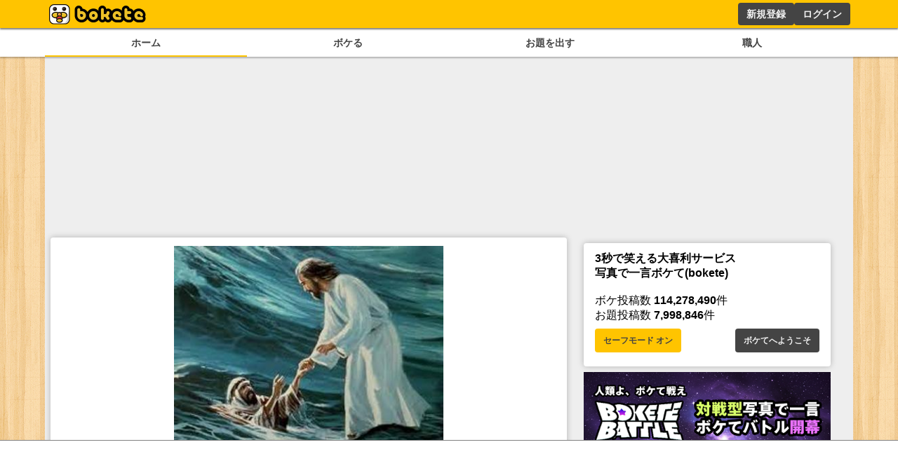

--- FILE ---
content_type: text/html; charset=utf-8
request_url: https://bokete.jp/boke/30175053
body_size: 8566
content:
<!DOCTYPE html><html><head><link rel="shortcut icon" type="image/x-icon" href="/favicon.ico"/><link rel="icon" type="image/png" sizes="16x16" href="/favicon-16x16.png"/><link rel="icon" type="image/png" sizes="32x32" href="/favicon-32x32.png"/><link rel="icon" type="image/png" sizes="192x192" href="/android-chrome-192x192.png"/><link rel="icon" type="image/png" sizes="512x512" href="/android-chrome-512x512.png"/><link rel="apple-touch-icon" sizes="180x180" href="/apple-touch-icon.png"/><link rel="manifest" href="/site.webmanifest"/><meta charSet="utf-8"/><meta name="viewport" content="width=device-width, initial-scale=1.0"/><title>「コンタクトあったよ」『お前すごいな』 | 写真で一言ボケて(bokete) - ボケて</title><link href="https://bokete.jp/boke/30175053" rel="canonical"/><meta name="twitter:card" content="summary_large_image"/><meta property="og:image" content="//d2dcan0armyq93.cloudfront.net/photo/odai/400/82ba4941c752d6a6b68a900ad0b1b99d_400.jpg"/><meta property="og:title" content="「コンタクトあったよ」『お前すごいな』 | 写真で一言ボケて(bokete) - ボケて"/><meta property="og:url" content="https://bokete.jp/boke/30175053"/><meta name="description" content="写真で一言ボケて(bokete)に投稿されたグシャバキさんのボケです。2015年03月18日に投稿されました。「面白い！」とボケてユーザーの皆さんからつけられた星の数は88048個です。"/><meta property="og:description" content="写真で一言ボケて(bokete)に投稿されたグシャバキさんのボケです。2015年03月18日に投稿されました。「面白い！」とボケてユーザーの皆さんからつけられた星の数は88048個です。"/><meta property="og:type" content="article"/><meta property="al:ios:app_store_id" content="563446587"/><meta property="al:ios:app_name" content="ボケて"/><meta property="al:android:package" content="jp.bokete.app.android"/><meta property="al:android:app_name" content="ボケて"/><meta property="fb:app_id" content="213278915514667"/><meta name="twitter:site" content="@boketejp"/><meta name="twitter:creator" content="@boketejp"/><meta name="twitter:app:country" content="JP"/><meta name="twitter:app:id:iphone" content="563446587"/><meta name="twitter:app:id:googleplay" content="jp.bokete.app.android"/><meta name="twitter:image:width" content="491"/><meta name="twitter:image:height" content="600"/><meta property="al:ios:url" content="bokete://top"/><meta property="al:android:url" content="bokete://top"/><meta name="twitter:title" content="「コンタクトあったよ」『お前すごいな』 | 写真で一言ボケて(bokete) - ボケて"/><meta name="twitter:url" content="https://bokete.jp/boke/30175053"/><meta name="twitter:image" content="//d2dcan0armyq93.cloudfront.net/photo/odai/400/82ba4941c752d6a6b68a900ad0b1b99d_400.jpg"/><meta property="article:publisher" content="https://www.facebook.com/bokete.jp"/><meta name="google-site-verification" content="F6a2GykLLIX5Mut7iyqTcP3rIfwAI5eb52dXPGbIkWA"/><meta name="next-head-count" content="37"/><script data-nscript="beforeInteractive">
        const FAILSAFE_TIMEOUT = 3000;
    var hbSlots = [];
    window.DEVICE_BRANCH = 72; //rem
    // console.log('initializing adPrebid');
    var allSlots = [
        {slotName: '/23283275661/bokete_pc/c_111193_bokete_pc_billboard_gam', sizes: [[970, 250], [728, 90], [970, 90]],divId: 'div-gpt-ad-1748424761112-0', device: 'PC',}, 
        {slotName: '/23283275661/bokete_pc/c_111193_bokete_pc_main_1rec_left_gam', sizes: [[300, 250]], divId: 'div-gpt-ad-1748424829563-0', device: 'PC',}, 
        {slotName: '/23283275661/bokete_pc/c_111193_bokete_pc_main_1rec_right_gam', sizes: [[300, 250]], divId: 'div-gpt-ad-1748424866574-0', device: 'PC',}, 
        {slotName: '/23283275661/bokete_pc/c_111193_bokete_pc_main_2rec_left_gam', sizes: [[300, 250]], divId: 'div-gpt-ad-1748424948240-0', device: 'PC',}, 
        {slotName: '/23283275661/bokete_pc/c_111193_bokete_pc_main_2rec_right_gam', sizes: [[300, 250]], divId: 'div-gpt-ad-1748424998166-0', device: 'PC',}, 
        {slotName: '/23283275661/bokete_pc/c_111193_bokete_pc_main_3rec_left_gam', sizes: [[300, 250]], divId: 'div-gpt-ad-1748425026176-0', device: 'PC',}, 
        {slotName: '/23283275661/bokete_pc/c_111193_bokete_pc_main_3rec_right_gam', sizes: [[300, 250]], divId: 'div-gpt-ad-1748425061473-0', device: 'PC',}, 
        {slotName: '/23283275661/bokete_pc/c_111193_bokete_pc_main_4rec_left_gam', sizes: [[300, 250]], divId: 'div-gpt-ad-1748425093890-0', device: 'PC',}, 
        {slotName: '/23283275661/bokete_pc/c_111193_bokete_pc_main_4rec_right_gam', sizes: [[300, 250]], divId: 'div-gpt-ad-1748425123794-0', device: 'PC',}, 
        {slotName: '/23283275661/bokete_pc/c_111193_bokete_pc_main_bottom_left_gam', sizes: [[300, 250]], divId: 'div-gpt-ad-1748425177110-0', device: 'PC',}, 
        {slotName: '/23283275661/bokete_pc/c_111193_bokete_pc_main_bottom_right_gam', sizes: [[300, 250]], divId: 'div-gpt-ad-1748425217288-0', device: 'PC',}, 
        {slotName: '/23283275661/bokete_pc/c_111193_bokete_pc_overlay_gam', sizes: [[970, 90], [728, 90]], divId: 'div-gpt-ad-1748425309873-0', device: 'PC',}, 
        {slotName: '/23283275661/bokete_pc/c_111193_bokete_pc_right_1rec_gam', sizes: [[300, 600], [300, 250]], divId: 'div-gpt-ad-1748425342456-0', device: 'PC',}, 
        {slotName: '/23283275661/bokete_pc/c_111193_bokete_pc_right_2rec_gam', sizes: [[300, 600], [300, 250]], divId: 'div-gpt-ad-1748425375457-0', device: 'PC',}, 
        {slotName: '/23283275661/bokete_pc/c_111193_bokete_pc_right_3rec_gam', sizes: [[300, 600], [300, 250]], divId: 'div-gpt-ad-1748425436731-0', device: 'PC',}, 
        {slotName: '/23283275661/bokete_pc/c_111193_bokete_pc_right_4rec_gam', sizes: [[300, 600], [300, 250]], divId: 'div-gpt-ad-1748425630661-0', device: 'PC',}, 
        {slotName: '/23283275661/bokete_sp/c_111193_bokete_sp_billboard_gam', sizes: [[1, 1], [320, 100], [320, 180]], divId: 'div-gpt-ad-1748425987811-0', device: 'SP',}, 
        {slotName: '/23283275661/bokete_sp/c_111193_bokete_sp_inread_1rec_gam', sizes: [[336, 280], [1, 1], [300, 250], [300, 600]], divId: 'div-gpt-ad-1748426027165-0', device: 'SP',}, 
        {slotName: '/23283275661/bokete_sp/c_111193_bokete_sp_inread_2rec_gam', sizes: [[1, 1], [300, 250], [300, 600], [336, 280]], divId: 'div-gpt-ad-1748426063437-0', device: 'SP',}, 
        {slotName: '/23283275661/bokete_sp/c_111193_bokete_sp_inread_3rec_gam', sizes: [[336, 280], [1, 1], [300, 250], [300, 600]], divId: 'div-gpt-ad-1748426098563-0', device: 'SP',}, 
        {slotName: '/23283275661/bokete_sp/c_111193_bokete_sp_middle_1rec_gam', sizes: [[300, 600], [300, 250], [336, 280], [1, 1]], divId: 'div-gpt-ad-1748426137644-0', device: 'SP',}, 
        {slotName: '/23283275661/bokete_sp/c_111193_bokete_sp_bottom_1rec_gam', sizes: [[1, 1], [300, 250], [336, 280], [300, 600]], divId: 'div-gpt-ad-1748426168719-0', device: 'SP',}, 
        {slotName: '/23283275661/bokete_sp/c_111193_bokete_sp_bottom_2rec_gam', sizes: [[1, 1], [300, 250], [300, 600], [336, 280]], divId: 'div-gpt-ad-1748426225045-0', device: 'SP',}, 
        {slotName: '/23283275661/bokete_sp/c_111193_bokete_sp_overlay_gam', sizes: [[320, 100], [1, 1]], divId: 'div-gpt-ad-1748426264325-0', device: 'SP',}, 
    ];
    window.pbjs = window.pbjs || { que: [] };
    window.googletag = window.googletag || { cmd: [] };

    function requestHeaderBids() {
      // call async promise object for DM
      const dmRequest = new Promise(resolve => {
      // request bids through DM and resolve on bids back
          pbjs.que.push(() => {
              pbjs.rp.requestBids({
                  gptSlotObjects: hbSlots,
                  callback: () => {
                      googletag.cmd.push(() => {
                          pbjs.setTargetingForGPTAsync();
                      });
                      return resolve();
                  }
              });
          });
      });
      // return promise object when both APS and DM promise objects are resolved or if failsafe timeout expires
      return new Promise(resolve => {
          Promise.race([
              Promise.all([dmRequest]),
              new Promise(res => setTimeout(res, FAILSAFE_TIMEOUT))
          ]).then(() => {
              resolve();
          });
      });
    }

    function adCleanUp() {
        // console.log('adCleanUp');
        googletag.cmd.push(function () {
          // clean up  
          const existingSlots = googletag.pubads().getSlots();
          if (existingSlots) {
                googletag.destroySlots();
          }
        });
        hbSlots = [];
    }
    function adInitialize() {
        // console.log('adInitialize');
        const brunch_condition = 1111;//DEVICE_BRANCH * parseFloat(getComputedStyle(document.documentElement).fontSize);
        const DEVICE = window.innerWidth >= brunch_condition? 'PC':'SP';
        googletag.cmd.push(function () {
          googletag.pubads().disableInitialLoad();
          googletag.pubads().enableSingleRequest();
          googletag.enableServices();
          // define slots
          allSlots.filter(function (item) {
            return item.device === DEVICE;
          }).forEach(function (item) {
            hbSlots.push(googletag.defineSlot(item.slotName, item.sizes, item.divId).addService(googletag.pubads()));
          });

          if (hbSlots.length) {
            requestHeaderBids().then(() => {
              googletag.pubads().refresh(hbSlots);
            });
          }
      });
    }
    function adInstExec() {
        // console.log('adInstExec');
        const brunch_condition = 1111;//DEVICE_BRANCH * parseFloat(getComputedStyle(document.documentElement).fontSize);
        const DEVICE = window.innerWidth >= brunch_condition? 'PC':'SP';
        instSlots = [
          {slotName: '/23283275661/bokete_pc/c_111193_bokete_pc_interstitial_gam', device: 'PC',},
          {slotName: '/23283275661/bokete_sp/c_111193_bokete_sp_interstitial_gam', device: 'SP',},
        ];
        var interstitialSlot = null;
        googletag.cmd.push(function () {
          instSlots.filter(function (item) {
            return item.device === DEVICE;
          }).forEach(function (item) {
            interstitialSlot = googletag.defineOutOfPageSlot(item.slotName,googletag.enums.OutOfPageFormat.INTERSTITIAL);
          });
          
          if (interstitialSlot) {
            interstitialSlot.addService(googletag.pubads());
          }
          googletag.enableServices();
          googletag.display(interstitialSlot);
          if (googletag.pubads().isInitialLoadDisabled()) {
            googletag.pubads().refresh([interstitialSlot]);
          }
      });
    }
  </script><link rel="preload" href="/_next/static/css/18f7c4a04f990973.css" as="style"/><link rel="stylesheet" href="/_next/static/css/18f7c4a04f990973.css" data-n-g=""/><link rel="preload" href="/_next/static/css/6e4fca52b840df25.css" as="style"/><link rel="stylesheet" href="/_next/static/css/6e4fca52b840df25.css" data-n-p=""/><noscript data-n-css=""></noscript><script defer="" nomodule="" src="/_next/static/chunks/polyfills-78c92fac7aa8fdd8.js"></script><script src="https://securepubads.g.doubleclick.net/tag/js/gpt.js" async="" defer="" data-nscript="beforeInteractive"></script><script src="https://micro.rubiconproject.com/prebid/dynamic/14032.js" async="" defer="" data-nscript="beforeInteractive"></script><script src="/_next/static/chunks/webpack-05e9324361ae78bb.js" defer=""></script><script src="/_next/static/chunks/framework-0995a3e8436ddc4f.js" defer=""></script><script src="/_next/static/chunks/main-ead938f1d5841d65.js" defer=""></script><script src="/_next/static/chunks/pages/_app-f296a178d44d8d70.js" defer=""></script><script src="/_next/static/chunks/4288-371e2bd7a6301448.js" defer=""></script><script src="/_next/static/chunks/7157-b087084ea9e2e470.js" defer=""></script><script src="/_next/static/chunks/pages/boke/%5Bid%5D-a5332236ad7436f3.js" defer=""></script><script src="/_next/static/pxtvVwnn4lkf6UvHxPd6I/_buildManifest.js" defer=""></script><script src="/_next/static/pxtvVwnn4lkf6UvHxPd6I/_ssgManifest.js" defer=""></script></head><body><div id="__next"><div style="background:#ffc400;box-shadow:0px 2px 2px 0px rgba(0,0,0,0.5);height:2.5rem;z-index:100;position:fixed;left:0;top:0;width:100%"><div style="display:flex;flex-direction:row;height:100%;justify-content:space-between;margin:auto;max-width:72rem"><div style="display:flex"><a href="/"><figure style="display:flex;height:100%;margin:0;width:150px"><img src="/images/logo.png" alt="ボケて" style="height:100%"/></figure></a></div><div style="display:flex"></div></div></div><section style="background:white;box-shadow:0px 2px 2px 0px rgba(0,0,0,0.25);display:flex;justify-content:center;padding-top:2.75rem;position:relative;width:100%;z-index:2"><div style="display:flex;gap:.5rem;justify-content:space-around;max-width:72rem;width:100%"><a style="border-bottom:solid 2px #ffc400;color:#444;display:block;font-size:.9rem;font-weight:bold;padding:.5rem .25rem;text-align:center;width:100%" href="/boke/hot">ホーム</a><a style="color:#444;display:block;font-size:.9rem;font-weight:bold;padding:.5rem .25rem;text-align:center;width:100%" href="/odai/flickr">ボケる</a><a style="color:#444;display:block;font-size:.9rem;font-weight:bold;padding:.5rem .25rem;text-align:center;width:100%" href="/photo">お題を出す</a><a style="color:#444;display:block;font-size:.9rem;font-weight:bold;padding:.5rem .25rem;text-align:center;width:100%" href="/user">職人</a></div></section><main style="background:#eee;display:flex;flex-wrap:wrap;gap:.5rem;justify-content:space-around;margin:auto;max-width:72rem;min-height:calc(100dvh - 10rem);padding:.5rem;position:relative"><div style="min-height:250px;width:100%"></div><div class="ad_fourm_inarticle" style="max-width:46rem;width:100%"><div></div><div><div style="background:#fff;border-radius:.25rem;box-shadow:0 0 .5rem rgba(0, 0, 0, 0.25);padding:.75rem 1rem;margin-bottom:.5rem;width:100%"><div style="font-size:1rem;min-width:8rem"><a href="/odai/1299850"><figure style="margin:auto"><img src="//d2dcan0armyq93.cloudfront.net/photo/odai/400/82ba4941c752d6a6b68a900ad0b1b99d_400.jpg" style="display:flex;margin:auto;max-height:40vh;max-width:min(90vw, 28rem, 100%);height:auto;width:auto;cursor:pointer"/></figure></a><div class="odai_odaiInfo__h8M2T"><img src="/images/logo_small.png" class="odai_logo__L3VkS"/><a class="odai_info__fN8hK" href="/user/namasuika"><svg aria-hidden="true" focusable="false" data-prefix="far" data-icon="image" class="svg-inline--fa fa-image " role="img" xmlns="http://www.w3.org/2000/svg" viewBox="0 0 512 512" style="height:.75rem"><path fill="currentColor" d="M448 80c8.8 0 16 7.2 16 16V415.8l-5-6.5-136-176c-4.5-5.9-11.6-9.3-19-9.3s-14.4 3.4-19 9.3L202 340.7l-30.5-42.7C167 291.7 159.8 288 152 288s-15 3.7-19.5 10.1l-80 112L48 416.3l0-.3V96c0-8.8 7.2-16 16-16H448zM64 32C28.7 32 0 60.7 0 96V416c0 35.3 28.7 64 64 64H448c35.3 0 64-28.7 64-64V96c0-35.3-28.7-64-64-64H64zm80 192a48 48 0 1 0 0-96 48 48 0 1 0 0 96z"></path></svg><div>生スイカマン</div></a><a class="odai_info__fN8hK" href="/user/namasuika"><svg aria-hidden="true" focusable="false" data-prefix="fas" data-icon="camera" class="svg-inline--fa fa-camera " role="img" xmlns="http://www.w3.org/2000/svg" viewBox="0 0 512 512" style="height:.75rem"><path fill="currentColor" d="M149.1 64.8L138.7 96H64C28.7 96 0 124.7 0 160V416c0 35.3 28.7 64 64 64H448c35.3 0 64-28.7 64-64V160c0-35.3-28.7-64-64-64H373.3L362.9 64.8C356.4 45.2 338.1 32 317.4 32H194.6c-20.7 0-39 13.2-45.5 32.8zM256 192a96 96 0 1 1 0 192 96 96 0 1 1 0-192z"></path></svg><div>生スイカマン</div></a></div><a class="none-highlight" href="/boke/30175053"><h1 style="font-size:2.25rem;margin:auto;max-width:36rem;padding:1rem .5rem .5rem;text-align:center;min-height:3.5rem">「コンタクトあったよ」『お前すごいな』</h1></a><div style="display:flex;flex-direction:row;justify-content:center;align-items:center;gap:30px"><div style="position:relative;display:flex;font-size:2rem;line-height:2rem;gap:.2rem;padding:0 4rem"><div style="cursor:pointer"><svg aria-hidden="true" focusable="false" data-prefix="fas" data-icon="star" class="svg-inline--fa fa-star " role="img" xmlns="http://www.w3.org/2000/svg" viewBox="0 0 576 512" style="height:2rem" color="#d9dce0"><path fill="currentColor" d="M316.9 18C311.6 7 300.4 0 288.1 0s-23.4 7-28.8 18L195 150.3 51.4 171.5c-12 1.8-22 10.2-25.7 21.7s-.7 24.2 7.9 32.7L137.8 329 113.2 474.7c-2 12 3 24.2 12.9 31.3s23 8 33.8 2.3l128.3-68.5 128.3 68.5c10.8 5.7 23.9 4.9 33.8-2.3s14.9-19.3 12.9-31.3L438.5 329 542.7 225.9c8.6-8.5 11.7-21.2 7.9-32.7s-13.7-19.9-25.7-21.7L381.2 150.3 316.9 18z"></path></svg></div><div style="cursor:pointer"><svg aria-hidden="true" focusable="false" data-prefix="fas" data-icon="star" class="svg-inline--fa fa-star " role="img" xmlns="http://www.w3.org/2000/svg" viewBox="0 0 576 512" style="height:2rem" color="#d9dce0"><path fill="currentColor" d="M316.9 18C311.6 7 300.4 0 288.1 0s-23.4 7-28.8 18L195 150.3 51.4 171.5c-12 1.8-22 10.2-25.7 21.7s-.7 24.2 7.9 32.7L137.8 329 113.2 474.7c-2 12 3 24.2 12.9 31.3s23 8 33.8 2.3l128.3-68.5 128.3 68.5c10.8 5.7 23.9 4.9 33.8-2.3s14.9-19.3 12.9-31.3L438.5 329 542.7 225.9c8.6-8.5 11.7-21.2 7.9-32.7s-13.7-19.9-25.7-21.7L381.2 150.3 316.9 18z"></path></svg></div><div style="cursor:pointer"><svg aria-hidden="true" focusable="false" data-prefix="fas" data-icon="star" class="svg-inline--fa fa-star " role="img" xmlns="http://www.w3.org/2000/svg" viewBox="0 0 576 512" style="height:2rem" color="#d9dce0"><path fill="currentColor" d="M316.9 18C311.6 7 300.4 0 288.1 0s-23.4 7-28.8 18L195 150.3 51.4 171.5c-12 1.8-22 10.2-25.7 21.7s-.7 24.2 7.9 32.7L137.8 329 113.2 474.7c-2 12 3 24.2 12.9 31.3s23 8 33.8 2.3l128.3-68.5 128.3 68.5c10.8 5.7 23.9 4.9 33.8-2.3s14.9-19.3 12.9-31.3L438.5 329 542.7 225.9c8.6-8.5 11.7-21.2 7.9-32.7s-13.7-19.9-25.7-21.7L381.2 150.3 316.9 18z"></path></svg></div></div></div><div style="display:flex;font-size:1.5rem;justify-content:space-between;align-items:center"><div><a href="/boke/30175053"><svg aria-hidden="true" focusable="false" data-prefix="fas" data-icon="star" class="svg-inline--fa fa-star " role="img" xmlns="http://www.w3.org/2000/svg" viewBox="0 0 576 512" style="height:1.5rem" color="#ffc400"><path fill="currentColor" d="M316.9 18C311.6 7 300.4 0 288.1 0s-23.4 7-28.8 18L195 150.3 51.4 171.5c-12 1.8-22 10.2-25.7 21.7s-.7 24.2 7.9 32.7L137.8 329 113.2 474.7c-2 12 3 24.2 12.9 31.3s23 8 33.8 2.3l128.3-68.5 128.3 68.5c10.8 5.7 23.9 4.9 33.8-2.3s14.9-19.3 12.9-31.3L438.5 329 542.7 225.9c8.6-8.5 11.7-21.2 7.9-32.7s-13.7-19.9-25.7-21.7L381.2 150.3 316.9 18z"></path></svg> <!-- -->88,048</a></div><div style="font-size:.8rem;margin-top:auto;text-align:right"><a href="/boke/30175053">10年くらい前</a></div></div></div><div style="display:flex;flex-wrap:wrap;gap:.5rem .25rem;margin:.5rem 0"></div></div></div><div style="display:flex;flex-wrap:wrap;gap:.5rem;justify-content:space-between"><div style="display:flex;gap:.5rem"><a href="https://twitter.com/intent/tweet?text=「コンタクトあったよ」『お前すごいな』+%23ボケて+https://bokete.jp/boke/30175053" target="_blank"><button class="button_whiteButton__gs8VA 
      ">シェアする</button></a></div><div style="display:flex;gap:.5rem"><a href="/boke/30175053/report"><button class="button_whiteButton__gs8VA 
      ">ボケ通報</button></a><a href="/odai/1299850/report"><button class="button_whiteButton__gs8VA 
      ">お題通報</button></a><a href="/user/ggbbbkt15/report"><button class="button_whiteButton__gs8VA 
      ">ユーザー通報</button></a></div></div><div style="background:#fff;border-radius:.25rem;box-shadow:0 0 .5rem rgba(0, 0, 0, 0.25);padding:.75rem 1rem;margin-bottom:.5rem;width:100%"><menu class="menu_tab__Bb6LV"><li class="menu_active__Yqpvx">コメント順</li><li class="">星つけた順</li></menu><button style="border:1px solid #ffc400;border-radius:.25rem;background:#ffc400;color:#444;cursor:pointer;font-size:1rem;font-weight:bold;line-height:1.5;margin:.5rem auto .5rem;padding:.75rem;width:100%">もっと見る</button></div><h2>同じお題のボケ</h2><div><div style="background:#fff;border-radius:.25rem;box-shadow:0 0 .5rem rgba(0, 0, 0, 0.25);padding:.75rem 1rem;margin-bottom:.5rem;width:100%"><div style="font-size:1rem;min-width:8rem"><a href="/boke/30175053"><figure style="margin:auto"><img src="//d2dcan0armyq93.cloudfront.net/photo/odai/400/82ba4941c752d6a6b68a900ad0b1b99d_400.jpg" style="display:flex;margin:auto;max-height:40vh;max-width:min(90vw, 28rem, 100%);height:auto;width:auto;cursor:pointer"/></figure></a><div class="odai_odaiInfo__h8M2T"><img src="/images/logo_small.png" class="odai_logo__L3VkS"/><a class="odai_info__fN8hK" href="/user/namasuika"><svg aria-hidden="true" focusable="false" data-prefix="far" data-icon="image" class="svg-inline--fa fa-image " role="img" xmlns="http://www.w3.org/2000/svg" viewBox="0 0 512 512" style="height:.75rem"><path fill="currentColor" d="M448 80c8.8 0 16 7.2 16 16V415.8l-5-6.5-136-176c-4.5-5.9-11.6-9.3-19-9.3s-14.4 3.4-19 9.3L202 340.7l-30.5-42.7C167 291.7 159.8 288 152 288s-15 3.7-19.5 10.1l-80 112L48 416.3l0-.3V96c0-8.8 7.2-16 16-16H448zM64 32C28.7 32 0 60.7 0 96V416c0 35.3 28.7 64 64 64H448c35.3 0 64-28.7 64-64V96c0-35.3-28.7-64-64-64H64zm80 192a48 48 0 1 0 0-96 48 48 0 1 0 0 96z"></path></svg><div>生スイカマン</div></a><a class="odai_info__fN8hK" href="/user/namasuika"><svg aria-hidden="true" focusable="false" data-prefix="fas" data-icon="camera" class="svg-inline--fa fa-camera " role="img" xmlns="http://www.w3.org/2000/svg" viewBox="0 0 512 512" style="height:.75rem"><path fill="currentColor" d="M149.1 64.8L138.7 96H64C28.7 96 0 124.7 0 160V416c0 35.3 28.7 64 64 64H448c35.3 0 64-28.7 64-64V160c0-35.3-28.7-64-64-64H373.3L362.9 64.8C356.4 45.2 338.1 32 317.4 32H194.6c-20.7 0-39 13.2-45.5 32.8zM256 192a96 96 0 1 1 0 192 96 96 0 1 1 0-192z"></path></svg><div>生スイカマン</div></a></div><a class="none-highlight" href="/boke/30175053"><h1 style="font-size:2.25rem;margin:auto;max-width:36rem;padding:1rem .5rem .5rem;text-align:center;min-height:3.5rem">「コンタクトあったよ」『お前すごいな』</h1></a><div style="display:flex;flex-direction:row;justify-content:center;align-items:center;gap:30px"><div style="position:relative;display:flex;font-size:2rem;line-height:2rem;gap:.2rem;padding:0 4rem"><div style="cursor:pointer"><svg aria-hidden="true" focusable="false" data-prefix="fas" data-icon="star" class="svg-inline--fa fa-star " role="img" xmlns="http://www.w3.org/2000/svg" viewBox="0 0 576 512" style="height:2rem" color="#d9dce0"><path fill="currentColor" d="M316.9 18C311.6 7 300.4 0 288.1 0s-23.4 7-28.8 18L195 150.3 51.4 171.5c-12 1.8-22 10.2-25.7 21.7s-.7 24.2 7.9 32.7L137.8 329 113.2 474.7c-2 12 3 24.2 12.9 31.3s23 8 33.8 2.3l128.3-68.5 128.3 68.5c10.8 5.7 23.9 4.9 33.8-2.3s14.9-19.3 12.9-31.3L438.5 329 542.7 225.9c8.6-8.5 11.7-21.2 7.9-32.7s-13.7-19.9-25.7-21.7L381.2 150.3 316.9 18z"></path></svg></div><div style="cursor:pointer"><svg aria-hidden="true" focusable="false" data-prefix="fas" data-icon="star" class="svg-inline--fa fa-star " role="img" xmlns="http://www.w3.org/2000/svg" viewBox="0 0 576 512" style="height:2rem" color="#d9dce0"><path fill="currentColor" d="M316.9 18C311.6 7 300.4 0 288.1 0s-23.4 7-28.8 18L195 150.3 51.4 171.5c-12 1.8-22 10.2-25.7 21.7s-.7 24.2 7.9 32.7L137.8 329 113.2 474.7c-2 12 3 24.2 12.9 31.3s23 8 33.8 2.3l128.3-68.5 128.3 68.5c10.8 5.7 23.9 4.9 33.8-2.3s14.9-19.3 12.9-31.3L438.5 329 542.7 225.9c8.6-8.5 11.7-21.2 7.9-32.7s-13.7-19.9-25.7-21.7L381.2 150.3 316.9 18z"></path></svg></div><div style="cursor:pointer"><svg aria-hidden="true" focusable="false" data-prefix="fas" data-icon="star" class="svg-inline--fa fa-star " role="img" xmlns="http://www.w3.org/2000/svg" viewBox="0 0 576 512" style="height:2rem" color="#d9dce0"><path fill="currentColor" d="M316.9 18C311.6 7 300.4 0 288.1 0s-23.4 7-28.8 18L195 150.3 51.4 171.5c-12 1.8-22 10.2-25.7 21.7s-.7 24.2 7.9 32.7L137.8 329 113.2 474.7c-2 12 3 24.2 12.9 31.3s23 8 33.8 2.3l128.3-68.5 128.3 68.5c10.8 5.7 23.9 4.9 33.8-2.3s14.9-19.3 12.9-31.3L438.5 329 542.7 225.9c8.6-8.5 11.7-21.2 7.9-32.7s-13.7-19.9-25.7-21.7L381.2 150.3 316.9 18z"></path></svg></div></div></div><div style="display:flex;font-size:1.5rem;justify-content:space-between;align-items:center"><div><a href="/boke/30175053"><svg aria-hidden="true" focusable="false" data-prefix="fas" data-icon="star" class="svg-inline--fa fa-star " role="img" xmlns="http://www.w3.org/2000/svg" viewBox="0 0 576 512" style="height:1.5rem" color="#ffc400"><path fill="currentColor" d="M316.9 18C311.6 7 300.4 0 288.1 0s-23.4 7-28.8 18L195 150.3 51.4 171.5c-12 1.8-22 10.2-25.7 21.7s-.7 24.2 7.9 32.7L137.8 329 113.2 474.7c-2 12 3 24.2 12.9 31.3s23 8 33.8 2.3l128.3-68.5 128.3 68.5c10.8 5.7 23.9 4.9 33.8-2.3s14.9-19.3 12.9-31.3L438.5 329 542.7 225.9c8.6-8.5 11.7-21.2 7.9-32.7s-13.7-19.9-25.7-21.7L381.2 150.3 316.9 18z"></path></svg> <!-- -->88,048</a></div><div style="font-size:.8rem;margin-top:auto;text-align:right"><a href="/boke/30175053">10年くらい前</a></div></div></div><div style="display:flex;flex-wrap:wrap;gap:.5rem .25rem;margin:.5rem 0"></div></div></div><div><div style="background:#fff;border-radius:.25rem;box-shadow:0 0 .5rem rgba(0, 0, 0, 0.25);padding:.75rem 1rem;margin-bottom:.5rem;width:100%"><div style="font-size:1rem;min-width:8rem"><a href="/boke/30175075"><figure style="margin:auto"><img src="//d2dcan0armyq93.cloudfront.net/photo/odai/400/82ba4941c752d6a6b68a900ad0b1b99d_400.jpg" style="display:flex;margin:auto;max-height:40vh;max-width:min(90vw, 28rem, 100%);height:auto;width:auto;cursor:pointer"/></figure></a><div class="odai_odaiInfo__h8M2T"><img src="/images/logo_small.png" class="odai_logo__L3VkS"/><a class="odai_info__fN8hK" href="/user/namasuika"><svg aria-hidden="true" focusable="false" data-prefix="far" data-icon="image" class="svg-inline--fa fa-image " role="img" xmlns="http://www.w3.org/2000/svg" viewBox="0 0 512 512" style="height:.75rem"><path fill="currentColor" d="M448 80c8.8 0 16 7.2 16 16V415.8l-5-6.5-136-176c-4.5-5.9-11.6-9.3-19-9.3s-14.4 3.4-19 9.3L202 340.7l-30.5-42.7C167 291.7 159.8 288 152 288s-15 3.7-19.5 10.1l-80 112L48 416.3l0-.3V96c0-8.8 7.2-16 16-16H448zM64 32C28.7 32 0 60.7 0 96V416c0 35.3 28.7 64 64 64H448c35.3 0 64-28.7 64-64V96c0-35.3-28.7-64-64-64H64zm80 192a48 48 0 1 0 0-96 48 48 0 1 0 0 96z"></path></svg><div>生スイカマン</div></a><a class="odai_info__fN8hK" href="/user/namasuika"><svg aria-hidden="true" focusable="false" data-prefix="fas" data-icon="camera" class="svg-inline--fa fa-camera " role="img" xmlns="http://www.w3.org/2000/svg" viewBox="0 0 512 512" style="height:.75rem"><path fill="currentColor" d="M149.1 64.8L138.7 96H64C28.7 96 0 124.7 0 160V416c0 35.3 28.7 64 64 64H448c35.3 0 64-28.7 64-64V160c0-35.3-28.7-64-64-64H373.3L362.9 64.8C356.4 45.2 338.1 32 317.4 32H194.6c-20.7 0-39 13.2-45.5 32.8zM256 192a96 96 0 1 1 0 192 96 96 0 1 1 0-192z"></path></svg><div>生スイカマン</div></a></div><a class="none-highlight" href="/boke/30175075"><h1 style="font-size:2.25rem;margin:auto;max-width:36rem;padding:1rem .5rem .5rem;text-align:center;min-height:3.5rem">お前も行こうよ！タダ飯食えるし、ヒラメのダンスがやべーのよ！</h1></a><div style="display:flex;flex-direction:row;justify-content:center;align-items:center;gap:30px"><div style="position:relative;display:flex;font-size:2rem;line-height:2rem;gap:.2rem;padding:0 4rem"><div style="cursor:pointer"><svg aria-hidden="true" focusable="false" data-prefix="fas" data-icon="star" class="svg-inline--fa fa-star " role="img" xmlns="http://www.w3.org/2000/svg" viewBox="0 0 576 512" style="height:2rem" color="#d9dce0"><path fill="currentColor" d="M316.9 18C311.6 7 300.4 0 288.1 0s-23.4 7-28.8 18L195 150.3 51.4 171.5c-12 1.8-22 10.2-25.7 21.7s-.7 24.2 7.9 32.7L137.8 329 113.2 474.7c-2 12 3 24.2 12.9 31.3s23 8 33.8 2.3l128.3-68.5 128.3 68.5c10.8 5.7 23.9 4.9 33.8-2.3s14.9-19.3 12.9-31.3L438.5 329 542.7 225.9c8.6-8.5 11.7-21.2 7.9-32.7s-13.7-19.9-25.7-21.7L381.2 150.3 316.9 18z"></path></svg></div><div style="cursor:pointer"><svg aria-hidden="true" focusable="false" data-prefix="fas" data-icon="star" class="svg-inline--fa fa-star " role="img" xmlns="http://www.w3.org/2000/svg" viewBox="0 0 576 512" style="height:2rem" color="#d9dce0"><path fill="currentColor" d="M316.9 18C311.6 7 300.4 0 288.1 0s-23.4 7-28.8 18L195 150.3 51.4 171.5c-12 1.8-22 10.2-25.7 21.7s-.7 24.2 7.9 32.7L137.8 329 113.2 474.7c-2 12 3 24.2 12.9 31.3s23 8 33.8 2.3l128.3-68.5 128.3 68.5c10.8 5.7 23.9 4.9 33.8-2.3s14.9-19.3 12.9-31.3L438.5 329 542.7 225.9c8.6-8.5 11.7-21.2 7.9-32.7s-13.7-19.9-25.7-21.7L381.2 150.3 316.9 18z"></path></svg></div><div style="cursor:pointer"><svg aria-hidden="true" focusable="false" data-prefix="fas" data-icon="star" class="svg-inline--fa fa-star " role="img" xmlns="http://www.w3.org/2000/svg" viewBox="0 0 576 512" style="height:2rem" color="#d9dce0"><path fill="currentColor" d="M316.9 18C311.6 7 300.4 0 288.1 0s-23.4 7-28.8 18L195 150.3 51.4 171.5c-12 1.8-22 10.2-25.7 21.7s-.7 24.2 7.9 32.7L137.8 329 113.2 474.7c-2 12 3 24.2 12.9 31.3s23 8 33.8 2.3l128.3-68.5 128.3 68.5c10.8 5.7 23.9 4.9 33.8-2.3s14.9-19.3 12.9-31.3L438.5 329 542.7 225.9c8.6-8.5 11.7-21.2 7.9-32.7s-13.7-19.9-25.7-21.7L381.2 150.3 316.9 18z"></path></svg></div></div></div><div style="display:flex;font-size:1.5rem;justify-content:space-between;align-items:center"><div><a href="/boke/30175075"><svg aria-hidden="true" focusable="false" data-prefix="fas" data-icon="star" class="svg-inline--fa fa-star " role="img" xmlns="http://www.w3.org/2000/svg" viewBox="0 0 576 512" style="height:1.5rem" color="#ffc400"><path fill="currentColor" d="M316.9 18C311.6 7 300.4 0 288.1 0s-23.4 7-28.8 18L195 150.3 51.4 171.5c-12 1.8-22 10.2-25.7 21.7s-.7 24.2 7.9 32.7L137.8 329 113.2 474.7c-2 12 3 24.2 12.9 31.3s23 8 33.8 2.3l128.3-68.5 128.3 68.5c10.8 5.7 23.9 4.9 33.8-2.3s14.9-19.3 12.9-31.3L438.5 329 542.7 225.9c8.6-8.5 11.7-21.2 7.9-32.7s-13.7-19.9-25.7-21.7L381.2 150.3 316.9 18z"></path></svg> <!-- -->92</a></div><div style="font-size:.8rem;margin-top:auto;text-align:right"><a href="/boke/30175075">10年くらい前</a></div></div></div><div style="display:flex;flex-wrap:wrap;gap:.5rem .25rem;margin:.5rem 0"></div></div></div><div><div style="background:#fff;border-radius:.25rem;box-shadow:0 0 .5rem rgba(0, 0, 0, 0.25);padding:.75rem 1rem;margin-bottom:.5rem;width:100%"><div style="font-size:1rem;min-width:8rem"><a href="/boke/36965155"><figure style="margin:auto"><img src="//d2dcan0armyq93.cloudfront.net/photo/odai/400/82ba4941c752d6a6b68a900ad0b1b99d_400.jpg" style="display:flex;margin:auto;max-height:40vh;max-width:min(90vw, 28rem, 100%);height:auto;width:auto;cursor:pointer"/></figure></a><div class="odai_odaiInfo__h8M2T"><img src="/images/logo_small.png" class="odai_logo__L3VkS"/><a class="odai_info__fN8hK" href="/user/namasuika"><svg aria-hidden="true" focusable="false" data-prefix="far" data-icon="image" class="svg-inline--fa fa-image " role="img" xmlns="http://www.w3.org/2000/svg" viewBox="0 0 512 512" style="height:.75rem"><path fill="currentColor" d="M448 80c8.8 0 16 7.2 16 16V415.8l-5-6.5-136-176c-4.5-5.9-11.6-9.3-19-9.3s-14.4 3.4-19 9.3L202 340.7l-30.5-42.7C167 291.7 159.8 288 152 288s-15 3.7-19.5 10.1l-80 112L48 416.3l0-.3V96c0-8.8 7.2-16 16-16H448zM64 32C28.7 32 0 60.7 0 96V416c0 35.3 28.7 64 64 64H448c35.3 0 64-28.7 64-64V96c0-35.3-28.7-64-64-64H64zm80 192a48 48 0 1 0 0-96 48 48 0 1 0 0 96z"></path></svg><div>生スイカマン</div></a><a class="odai_info__fN8hK" href="/user/namasuika"><svg aria-hidden="true" focusable="false" data-prefix="fas" data-icon="camera" class="svg-inline--fa fa-camera " role="img" xmlns="http://www.w3.org/2000/svg" viewBox="0 0 512 512" style="height:.75rem"><path fill="currentColor" d="M149.1 64.8L138.7 96H64C28.7 96 0 124.7 0 160V416c0 35.3 28.7 64 64 64H448c35.3 0 64-28.7 64-64V160c0-35.3-28.7-64-64-64H373.3L362.9 64.8C356.4 45.2 338.1 32 317.4 32H194.6c-20.7 0-39 13.2-45.5 32.8zM256 192a96 96 0 1 1 0 192 96 96 0 1 1 0-192z"></path></svg><div>生スイカマン</div></a></div><a class="none-highlight" href="/boke/36965155"><h1 style="font-size:2.25rem;margin:auto;max-width:36rem;padding:1rem .5rem .5rem;text-align:center;min-height:3.5rem">「コンタクトあったよ」「お前すごいな」「水の上に立ってるお前もすごいぞ」</h1></a><div style="display:flex;flex-direction:row;justify-content:center;align-items:center;gap:30px"><div style="position:relative;display:flex;font-size:2rem;line-height:2rem;gap:.2rem;padding:0 4rem"><div style="cursor:pointer"><svg aria-hidden="true" focusable="false" data-prefix="fas" data-icon="star" class="svg-inline--fa fa-star " role="img" xmlns="http://www.w3.org/2000/svg" viewBox="0 0 576 512" style="height:2rem" color="#d9dce0"><path fill="currentColor" d="M316.9 18C311.6 7 300.4 0 288.1 0s-23.4 7-28.8 18L195 150.3 51.4 171.5c-12 1.8-22 10.2-25.7 21.7s-.7 24.2 7.9 32.7L137.8 329 113.2 474.7c-2 12 3 24.2 12.9 31.3s23 8 33.8 2.3l128.3-68.5 128.3 68.5c10.8 5.7 23.9 4.9 33.8-2.3s14.9-19.3 12.9-31.3L438.5 329 542.7 225.9c8.6-8.5 11.7-21.2 7.9-32.7s-13.7-19.9-25.7-21.7L381.2 150.3 316.9 18z"></path></svg></div><div style="cursor:pointer"><svg aria-hidden="true" focusable="false" data-prefix="fas" data-icon="star" class="svg-inline--fa fa-star " role="img" xmlns="http://www.w3.org/2000/svg" viewBox="0 0 576 512" style="height:2rem" color="#d9dce0"><path fill="currentColor" d="M316.9 18C311.6 7 300.4 0 288.1 0s-23.4 7-28.8 18L195 150.3 51.4 171.5c-12 1.8-22 10.2-25.7 21.7s-.7 24.2 7.9 32.7L137.8 329 113.2 474.7c-2 12 3 24.2 12.9 31.3s23 8 33.8 2.3l128.3-68.5 128.3 68.5c10.8 5.7 23.9 4.9 33.8-2.3s14.9-19.3 12.9-31.3L438.5 329 542.7 225.9c8.6-8.5 11.7-21.2 7.9-32.7s-13.7-19.9-25.7-21.7L381.2 150.3 316.9 18z"></path></svg></div><div style="cursor:pointer"><svg aria-hidden="true" focusable="false" data-prefix="fas" data-icon="star" class="svg-inline--fa fa-star " role="img" xmlns="http://www.w3.org/2000/svg" viewBox="0 0 576 512" style="height:2rem" color="#d9dce0"><path fill="currentColor" d="M316.9 18C311.6 7 300.4 0 288.1 0s-23.4 7-28.8 18L195 150.3 51.4 171.5c-12 1.8-22 10.2-25.7 21.7s-.7 24.2 7.9 32.7L137.8 329 113.2 474.7c-2 12 3 24.2 12.9 31.3s23 8 33.8 2.3l128.3-68.5 128.3 68.5c10.8 5.7 23.9 4.9 33.8-2.3s14.9-19.3 12.9-31.3L438.5 329 542.7 225.9c8.6-8.5 11.7-21.2 7.9-32.7s-13.7-19.9-25.7-21.7L381.2 150.3 316.9 18z"></path></svg></div></div></div><div style="display:flex;font-size:1.5rem;justify-content:space-between;align-items:center"><div><a href="/boke/36965155"><svg aria-hidden="true" focusable="false" data-prefix="fas" data-icon="star" class="svg-inline--fa fa-star " role="img" xmlns="http://www.w3.org/2000/svg" viewBox="0 0 576 512" style="height:1.5rem" color="#ffc400"><path fill="currentColor" d="M316.9 18C311.6 7 300.4 0 288.1 0s-23.4 7-28.8 18L195 150.3 51.4 171.5c-12 1.8-22 10.2-25.7 21.7s-.7 24.2 7.9 32.7L137.8 329 113.2 474.7c-2 12 3 24.2 12.9 31.3s23 8 33.8 2.3l128.3-68.5 128.3 68.5c10.8 5.7 23.9 4.9 33.8-2.3s14.9-19.3 12.9-31.3L438.5 329 542.7 225.9c8.6-8.5 11.7-21.2 7.9-32.7s-13.7-19.9-25.7-21.7L381.2 150.3 316.9 18z"></path></svg> <!-- -->18</a></div><div style="font-size:.8rem;margin-top:auto;text-align:right"><a href="/boke/36965155">10年くらい前</a></div></div></div><div style="display:flex;flex-wrap:wrap;gap:.5rem .25rem;margin:.5rem 0"></div></div></div><div class="sc-17c9c61d-0 hfBsEx"><nav></nav></div><div style="position:relative;display:flex;flex-direction:row;justify-content:space-evenly;align-items:center"></div></div><aside style="margin:0 auto;width:22rem"><div style="margin:.5rem 0"><div style="background:#fff;border-radius:.25rem;box-shadow:0 0 .5rem rgba(0, 0, 0, 0.25);padding:.75rem 1rem;margin-bottom:.5rem;width:100%"><h2 style="font-size:1rem">3秒で笑える大喜利サービス<br/>写真で一言ボケて(bokete)</h2><br/><div style="font-size:1rem"><div>ボケ投稿数 <strong>0</strong>件</div><div>お題投稿数 <strong>0</strong>件</div></div><div style="display:flex;gap:.5rem;justify-content:space-between"><div><button style="background:#ffc400;border:none;border-radius:.25rem;color:#444;cursor:pointer;font-size:.75rem;font-weight:bold;line-height:1.5;margin:.5rem auto .5rem;padding:.5rem .75rem;transition:.2s;width:auto">セーフモード オン</button></div><a href="/about"><button style="background:#444;border:none;border-radius:.25rem;color:#f0f0f0;cursor:pointer;font-size:.75rem;font-weight:bold;line-height:1.5;margin:.5rem auto .5rem;padding:.5rem .75rem;transition:.2s;width:auto">ボケてへようこそ</button></a></div></div></div><a target="_blank" href="https://battle.bokete.jp/"><img src="/images/bokete_battle.png" alt="ボケてバトル" style="width:100%"/></a><a href="/boke/legend"><img src="/images/right_banner_1.png" alt="殿堂入りボケ" style="width:100%"/></a><a href="/boke/legend/select"><img src="/images/right_banner_2.png" alt="殿堂入りセレクトボケ" style="width:100%"/></a><div style="background:#fff;border-radius:.25rem;box-shadow:0 0 .5rem rgba(0, 0, 0, 0.25);padding:0;margin-bottom:.5rem;width:100%"><a href="//bokete-photo.blogspot.com" target="_blank"><img src="/images/right_banner_3.png" alt="お知らせ" style="width:100%"/></a><div style="padding:.75rem"></div></div><div style="background:#fff;border-radius:.25rem;box-shadow:0 0 .5rem rgba(0, 0, 0, 0.25);padding:.75rem 1rem;margin-bottom:.5rem;width:100%"><h2>最近のコメント</h2></div><div style="background:#fff;border-radius:.25rem;box-shadow:0 0 .5rem rgba(0, 0, 0, 0.25);padding:.75rem 1rem;margin-bottom:.5rem;width:100%"><h2>最近の評価されている職人</h2></div><div style="background:#fff;border-radius:.25rem;box-shadow:0 0 .5rem rgba(0, 0, 0, 0.25);padding:.75rem 1rem;margin-bottom:.5rem;width:100%"><p>おすすめのボケを毎日お届け</p><br/><div><a href="https://www.facebook.com/bokete.jp/" target="_blank"><svg aria-hidden="true" focusable="false" data-prefix="fab" data-icon="facebook" class="svg-inline--fa fa-facebook " role="img" xmlns="http://www.w3.org/2000/svg" viewBox="0 0 512 512" style="height:1rem"><path fill="currentColor" d="M512 256C512 114.6 397.4 0 256 0S0 114.6 0 256C0 376 82.7 476.8 194.2 504.5V334.2H141.4V256h52.8V222.3c0-87.1 39.4-127.5 125-127.5c16.2 0 44.2 3.2 55.7 6.4V172c-6-.6-16.5-1-29.6-1c-42 0-58.2 15.9-58.2 57.2V256h83.6l-14.4 78.2H287V510.1C413.8 494.8 512 386.9 512 256h0z"></path></svg>  いいね！する</a></div><div><a href="https://www.instagram.com/boketejp/" target="_blank"><svg aria-hidden="true" focusable="false" data-prefix="fab" data-icon="instagram" class="svg-inline--fa fa-instagram " role="img" xmlns="http://www.w3.org/2000/svg" viewBox="0 0 448 512" style="height:1rem"><path fill="currentColor" d="M224.1 141c-63.6 0-114.9 51.3-114.9 114.9s51.3 114.9 114.9 114.9S339 319.5 339 255.9 287.7 141 224.1 141zm0 189.6c-41.1 0-74.7-33.5-74.7-74.7s33.5-74.7 74.7-74.7 74.7 33.5 74.7 74.7-33.6 74.7-74.7 74.7zm146.4-194.3c0 14.9-12 26.8-26.8 26.8-14.9 0-26.8-12-26.8-26.8s12-26.8 26.8-26.8 26.8 12 26.8 26.8zm76.1 27.2c-1.7-35.9-9.9-67.7-36.2-93.9-26.2-26.2-58-34.4-93.9-36.2-37-2.1-147.9-2.1-184.9 0-35.8 1.7-67.6 9.9-93.9 36.1s-34.4 58-36.2 93.9c-2.1 37-2.1 147.9 0 184.9 1.7 35.9 9.9 67.7 36.2 93.9s58 34.4 93.9 36.2c37 2.1 147.9 2.1 184.9 0 35.9-1.7 67.7-9.9 93.9-36.2 26.2-26.2 34.4-58 36.2-93.9 2.1-37 2.1-147.8 0-184.8zM398.8 388c-7.8 19.6-22.9 34.7-42.6 42.6-29.5 11.7-99.5 9-132.1 9s-102.7 2.6-132.1-9c-19.6-7.8-34.7-22.9-42.6-42.6-11.7-29.5-9-99.5-9-132.1s-2.6-102.7 9-132.1c7.8-19.6 22.9-34.7 42.6-42.6 29.5-11.7 99.5-9 132.1-9s102.7-2.6 132.1 9c19.6 7.8 34.7 22.9 42.6 42.6 11.7 29.5 9 99.5 9 132.1s2.7 102.7-9 132.1z"></path></svg>  フォローする</a></div><div><a href="https://twitter.com/boketejp/" target="_blank"><svg aria-hidden="true" focusable="false" data-prefix="fab" data-icon="x-twitter" class="svg-inline--fa fa-x-twitter " role="img" xmlns="http://www.w3.org/2000/svg" viewBox="0 0 512 512" style="height:1rem"><path fill="currentColor" d="M389.2 48h70.6L305.6 224.2 487 464H345L233.7 318.6 106.5 464H35.8L200.7 275.5 26.8 48H172.4L272.9 180.9 389.2 48zM364.4 421.8h39.1L151.1 88h-42L364.4 421.8z"></path></svg>  フォローする</a></div></div><div style="display:flex;gap:.5rem"><a style="width:50%" href="https://apps.apple.com/jp/app/id563446587"><img src="/images/appstore-badge.png" alt="App Storeでダウンロード" style="width:100%"/></a><a style="width:50%" href="https://play.google.com/store/apps/details?id=jp.bokete.app.android"><img src="/images/google-play-badge.png" alt="Goole play storeでダウンロード" style="width:100%"/></a></div></aside><div style="display:flex;justify-content:flex-end;width:100%"><div style="flex-grow:1"></div><button style="background:#444;border:none;border-radius:.25rem;color:#f0f0f0;cursor:pointer;font-size:.75rem;font-weight:bold;line-height:1.5;margin:.5rem auto .5rem;padding:.5rem .75rem;transition:.2s;width:8rem">Topに戻る</button></div></main><footer id="footer" style="align-items:center;background-color:#444;color:#ddd;display:flex;flex-direction:column;min-height:10rem;justify-content:center;padding:1rem 1rem;width:100%"><div style="display:flex;flex-flow:row;flex-wrap:wrap;justify-content:space-around"><section style="min-width:8rem;padding:1rem"><p>ボケを見る</p><ul><li style="font-size:.75rem;list-style:none"><a style="color:#aaa" href="/boke/legend">殿堂入り</a></li><li style="font-size:.75rem;list-style:none"><a style="color:#aaa" href="/boke/pickup">ピックアップボケ</a></li><li style="font-size:.75rem;list-style:none"><a style="color:#aaa" href="/boke/popular">人気ボケ</a></li><li style="font-size:.75rem;list-style:none"><a style="color:#aaa" href="/boke/hot">注目ボケ</a></li><li style="font-size:.75rem;list-style:none"><a style="color:#aaa" href="/boke/trend">急上昇ボケ</a></li><li style="font-size:.75rem;list-style:none"><a style="color:#aaa" href="/boke">新着ボケ</a></li><li style="font-size:.75rem;list-style:none"><a style="color:#aaa" href="/boke/popular/select">セレクト</a></li><li style="font-size:.75rem;list-style:none"><a style="color:#aaa" href="/boke/tag">タグ</a></li></ul></section><section style="min-width:8rem;padding:1rem"><p>まとめを見る</p><ul><li style="font-size:.75rem;list-style:none"><a style="color:#aaa" href="/matome">最新人気まとめ</a></li><li style="font-size:.75rem;list-style:none"><a style="color:#aaa" href="/matome/daily-select">セレクトまとめ</a></li></ul></section><section style="min-width:8rem;padding:1rem"><p>お題を探す</p><ul><li style="font-size:.75rem;list-style:none"><a style="color:#aaa" href="/odai">新着お題</a></li><li style="font-size:.75rem;list-style:none"><a style="color:#aaa" href="/odai/popular">人気お題</a></li><li style="font-size:.75rem;list-style:none"><a style="color:#aaa" href="/odai/flickr">セレクトお題</a></li><li style="font-size:.75rem;list-style:none"><a style="color:#aaa" href="/odai/tag">人気タグ</a></li></ul></section><section style="min-width:8rem;padding:1rem"><p>ご利用について</p><ul><li style="font-size:.75rem;list-style:none"><a style="color:#aaa" href="/about">ボケてについて</a></li><li style="font-size:.75rem;list-style:none"><a style="color:#aaa" href="/about/howto">使い方</a></li><li style="font-size:.75rem;list-style:none"><a style="color:#aaa" href="/about/rule">利用規約</a></li><li style="font-size:.75rem;list-style:none"><a style="color:#aaa" href="/about/help">よくある質問</a></li><li style="font-size:.75rem;list-style:none"><a style="color:#aaa" href="/about/cookie">クッキーの利用について</a></li><li style="font-size:.75rem;list-style:none"><a style="color:#aaa" href="/about/inquiry">お問い合わせ</a></li><li style="font-size:.75rem;list-style:none"><a style="color:#aaa" target="_blank" href="/about/ad">広告掲載について</a></li><li style="font-size:.75rem;list-style:none"><a style="color:#aaa" target="_blank" href="https://omoroki.com">運営会社</a></li></ul></section></div><p>Copyright © ボケて（bokete）All rights reserved. 株式会社オモロキ</p></footer></div><script id="__NEXT_DATA__" type="application/json">{"props":{"pageProps":{"boke":{"id":30175053,"text":"「コンタクトあったよ」『お前すごいな』","date":"2015-03-18 16:18:00","dateString":"10年くらい前","userId":987580,"rateSum":88048,"rateCount":35473,"lastRatedDate":"2026-01-12 00:36:36","unsafe":0,"category":"バカ","tags":[],"odaiId":1299850,"photoType":"","odai":{"id":1299850,"date":"2015-03-18 16:15:26","dateString":"10年くらい前","bokeCount":78,"title":"","user":{"id":997534,"name":"namasuika","nick":"生スイカマン","rateSum":0,"recentRatingCount":0,"toBeDeleted":0,"bokeCount":0,"odaiCount":1291,"odaiBokeCount":0,"odaiBokeRateSum":0,"date":"2015-02-02 09:25:37","oshibokeId":0,"latestRatingDate":""},"userId":997534,"unsafe":0,"updatedDate":"2023-12-31 11:58:34","expirationId":0,"labels":{},"tags":[],"deleted":0,"photoId":1519257,"category":"イラスト","type":"その他","photo":{"id":1519257,"type":"bokete","height":300,"width":400,"ownerName":"生スイカマン","largeUrl":"//d2dcan0armyq93.cloudfront.net/photo/odai/400/82ba4941c752d6a6b68a900ad0b1b99d_400.jpg","squareUrl":"//d2dcan0armyq93.cloudfront.net/photo/odai/140/82ba4941c752d6a6b68a900ad0b1b99d_140.jpg","thumbnailUrl":"//d2dcan0armyq93.cloudfront.net/photo/odai/240/82ba4941c752d6a6b68a900ad0b1b99d_240.jpg"}},"user":{"id":987580,"name":"ggbbbkt15","nick":"グシャバキ","rateSum":141173,"recentRatingCount":1,"toBeDeleted":0,"bokeCount":2843,"odaiCount":0,"odaiBokeCount":0,"odaiBokeRateSum":0,"date":"2015-01-21 00:43:16","oshibokeId":0,"iconUrl":"//d3pb2x7032n52.cloudfront.net/static/images/user_icon.gif","latestRatingDate":"2026-01-22 22:51:14"},"recentMedianBokeRateSum":0,"recentAverageBokeRateSum":0,"uniqueRateSum":13916,"rateSumWithoutOdaiUserRate":88048},"initialComments":[],"initialRatings":[],"odaiBokes":[{"id":30175053,"text":"「コンタクトあったよ」『お前すごいな』","date":"2015-03-18 16:18:00","dateString":"10年くらい前","userId":987580,"rateSum":88048,"rateCount":35473,"lastRatedDate":"2026-01-12 00:36:36","unsafe":0,"category":"バカ","tags":[],"odaiId":1299850,"photoType":"","odai":{"id":1299850,"date":"2015-03-18 16:15:26","dateString":"10年くらい前","bokeCount":78,"title":"","user":{"id":997534,"name":"namasuika","nick":"生スイカマン","rateSum":0,"recentRatingCount":0,"toBeDeleted":0,"bokeCount":0,"odaiCount":1291,"odaiBokeCount":0,"odaiBokeRateSum":0,"date":"2015-02-02 09:25:37","oshibokeId":0,"latestRatingDate":""},"userId":997534,"unsafe":0,"updatedDate":"2023-12-31 11:58:34","expirationId":0,"labels":{},"tags":[],"deleted":0,"photoId":1519257,"category":"イラスト","type":"その他","photo":{"id":1519257,"type":"bokete","height":300,"width":400,"ownerName":"生スイカマン","largeUrl":"//d2dcan0armyq93.cloudfront.net/photo/odai/400/82ba4941c752d6a6b68a900ad0b1b99d_400.jpg","squareUrl":"//d2dcan0armyq93.cloudfront.net/photo/odai/140/82ba4941c752d6a6b68a900ad0b1b99d_140.jpg","thumbnailUrl":"//d2dcan0armyq93.cloudfront.net/photo/odai/240/82ba4941c752d6a6b68a900ad0b1b99d_240.jpg"}},"user":{"id":987580,"name":"ggbbbkt15","nick":"グシャバキ","rateSum":141173,"recentRatingCount":1,"toBeDeleted":0,"bokeCount":2843,"odaiCount":0,"odaiBokeCount":0,"odaiBokeRateSum":0,"date":"2015-01-21 00:43:16","oshibokeId":0,"iconUrl":"//d3pb2x7032n52.cloudfront.net/static/images/user_icon.gif","latestRatingDate":"2026-01-22 22:51:14"},"recentMedianBokeRateSum":0,"recentAverageBokeRateSum":0,"uniqueRateSum":13916,"rateSumWithoutOdaiUserRate":88048},{"id":30175075,"text":"お前も行こうよ！タダ飯食えるし、ヒラメのダンスがやべーのよ！","date":"2015-03-18 16:19:31","dateString":"10年くらい前","userId":47436,"rateSum":92,"rateCount":42,"lastRatedDate":"2022-12-29 12:22:46","unsafe":0,"category":"バカ","tags":[],"odaiId":1299850,"photoType":"","odai":{"id":1299850,"date":"2015-03-18 16:15:26","dateString":"10年くらい前","bokeCount":78,"title":"","user":{"id":997534,"name":"namasuika","nick":"生スイカマン","rateSum":0,"recentRatingCount":0,"toBeDeleted":0,"bokeCount":0,"odaiCount":1291,"odaiBokeCount":0,"odaiBokeRateSum":0,"date":"2015-02-02 09:25:37","oshibokeId":0,"latestRatingDate":""},"userId":997534,"unsafe":0,"updatedDate":"2023-12-31 11:58:34","expirationId":0,"labels":{},"tags":[],"deleted":0,"photoId":1519257,"category":"イラスト","type":"その他","photo":{"id":1519257,"type":"bokete","height":300,"width":400,"ownerName":"生スイカマン","largeUrl":"//d2dcan0armyq93.cloudfront.net/photo/odai/400/82ba4941c752d6a6b68a900ad0b1b99d_400.jpg","squareUrl":"//d2dcan0armyq93.cloudfront.net/photo/odai/140/82ba4941c752d6a6b68a900ad0b1b99d_140.jpg","thumbnailUrl":"//d2dcan0armyq93.cloudfront.net/photo/odai/240/82ba4941c752d6a6b68a900ad0b1b99d_240.jpg"}},"user":{"id":47436,"name":"hamberged","nick":"PDA","rateSum":401606,"recentRatingCount":4,"toBeDeleted":0,"bokeCount":20755,"odaiCount":702,"odaiBokeCount":0,"odaiBokeRateSum":0,"date":"2012-10-02 20:33:16","oshibokeId":0,"iconUrl":"//bokete-photo-gamma.s3.amazonaws.com/photo/profile/48/hamberged_48.jpg?1633550160","latestRatingDate":"2025-04-15 00:10:56"},"recentMedianBokeRateSum":0,"recentAverageBokeRateSum":0,"uniqueRateSum":3,"rateSumWithoutOdaiUserRate":92},{"id":36965155,"text":"「コンタクトあったよ」「お前すごいな」「水の上に立ってるお前もすごいぞ」","date":"2015-11-03 14:14:57","dateString":"10年くらい前","userId":1107281,"rateSum":18,"rateCount":7,"lastRatedDate":"2023-12-29 12:20:56","unsafe":0,"category":"バカ","tags":[],"odaiId":1299850,"photoType":"","odai":{"id":1299850,"date":"2015-03-18 16:15:26","dateString":"10年くらい前","bokeCount":78,"title":"","user":{"id":997534,"name":"namasuika","nick":"生スイカマン","rateSum":0,"recentRatingCount":0,"toBeDeleted":0,"bokeCount":0,"odaiCount":1291,"odaiBokeCount":0,"odaiBokeRateSum":0,"date":"2015-02-02 09:25:37","oshibokeId":0,"latestRatingDate":""},"userId":997534,"unsafe":0,"updatedDate":"2023-12-31 11:58:34","expirationId":0,"labels":{},"tags":[],"deleted":0,"photoId":1519257,"category":"イラスト","type":"その他","photo":{"id":1519257,"type":"bokete","height":300,"width":400,"ownerName":"生スイカマン","largeUrl":"//d2dcan0armyq93.cloudfront.net/photo/odai/400/82ba4941c752d6a6b68a900ad0b1b99d_400.jpg","squareUrl":"//d2dcan0armyq93.cloudfront.net/photo/odai/140/82ba4941c752d6a6b68a900ad0b1b99d_140.jpg","thumbnailUrl":"//d2dcan0armyq93.cloudfront.net/photo/odai/240/82ba4941c752d6a6b68a900ad0b1b99d_240.jpg"}},"user":{"id":1107281,"name":"gokuunko5563","nick":"まるごとばなな","rateSum":2775,"recentRatingCount":0,"toBeDeleted":0,"bokeCount":667,"odaiCount":1,"odaiBokeCount":0,"odaiBokeRateSum":0,"date":"2015-07-31 11:29:32","oshibokeId":0,"iconUrl":"//bokete-photo-gamma.s3.amazonaws.com/photo/profile/48/gokuunko5563_48.jpg?1481501214","latestRatingDate":""},"recentMedianBokeRateSum":0,"recentAverageBokeRateSum":0,"uniqueRateSum":8,"rateSumWithoutOdaiUserRate":18}]},"__N_SSG":true},"page":"/boke/[id]","query":{"id":"30175053"},"buildId":"pxtvVwnn4lkf6UvHxPd6I","isFallback":false,"isExperimentalCompile":false,"gsp":true,"scriptLoader":[]}</script></body></html>

--- FILE ---
content_type: text/html; charset=utf-8
request_url: https://www.google.com/recaptcha/api2/aframe
body_size: 268
content:
<!DOCTYPE HTML><html><head><meta http-equiv="content-type" content="text/html; charset=UTF-8"></head><body><script nonce="YWdZVO4QWx--bCemp79Siw">/** Anti-fraud and anti-abuse applications only. See google.com/recaptcha */ try{var clients={'sodar':'https://pagead2.googlesyndication.com/pagead/sodar?'};window.addEventListener("message",function(a){try{if(a.source===window.parent){var b=JSON.parse(a.data);var c=clients[b['id']];if(c){var d=document.createElement('img');d.src=c+b['params']+'&rc='+(localStorage.getItem("rc::a")?sessionStorage.getItem("rc::b"):"");window.document.body.appendChild(d);sessionStorage.setItem("rc::e",parseInt(sessionStorage.getItem("rc::e")||0)+1);localStorage.setItem("rc::h",'1769364542067');}}}catch(b){}});window.parent.postMessage("_grecaptcha_ready", "*");}catch(b){}</script></body></html>

--- FILE ---
content_type: application/javascript; charset=utf-8
request_url: https://fundingchoicesmessages.google.com/f/AGSKWxWz5HTep1a56hSw2R1nRR9A1JP-aLl9CnfBlo3dB3CWggS2WKyMVTmDuur5inDmFsO4CyZVAOtcwiD21FFQFXDrbegQW3WO6xI5wRm_Z6aCTm0uBXbk1apUpXp_ty1A_1IlJUhBOw==?fccs=W251bGwsbnVsbCxudWxsLG51bGwsbnVsbCxudWxsLFsxNzY5MzY0NTQyLDI4MDAwMDAwXSxudWxsLG51bGwsbnVsbCxbbnVsbCxbNyw2XSxudWxsLG51bGwsbnVsbCxudWxsLG51bGwsbnVsbCxudWxsLG51bGwsbnVsbCwxXSwiaHR0cHM6Ly9ib2tldGUuanAvYm9rZS8zMDE3NTA1MyIsbnVsbCxbWzgsIms2MVBCam1rNk8wIl0sWzksImVuLVVTIl0sWzE2LCJbMSwxLDFdIl0sWzE5LCIyIl0sWzE3LCJbMF0iXSxbMjQsIiJdLFsyOSwiZmFsc2UiXV1d
body_size: 117
content:
if (typeof __googlefc.fcKernelManager.run === 'function') {"use strict";this.default_ContributorServingResponseClientJs=this.default_ContributorServingResponseClientJs||{};(function(_){var window=this;
try{
var qp=function(a){this.A=_.t(a)};_.u(qp,_.J);var rp=function(a){this.A=_.t(a)};_.u(rp,_.J);rp.prototype.getWhitelistStatus=function(){return _.F(this,2)};var sp=function(a){this.A=_.t(a)};_.u(sp,_.J);var tp=_.ed(sp),up=function(a,b,c){this.B=a;this.j=_.A(b,qp,1);this.l=_.A(b,_.Pk,3);this.F=_.A(b,rp,4);a=this.B.location.hostname;this.D=_.Fg(this.j,2)&&_.O(this.j,2)!==""?_.O(this.j,2):a;a=new _.Qg(_.Qk(this.l));this.C=new _.dh(_.q.document,this.D,a);this.console=null;this.o=new _.mp(this.B,c,a)};
up.prototype.run=function(){if(_.O(this.j,3)){var a=this.C,b=_.O(this.j,3),c=_.fh(a),d=new _.Wg;b=_.hg(d,1,b);c=_.C(c,1,b);_.jh(a,c)}else _.gh(this.C,"FCNEC");_.op(this.o,_.A(this.l,_.De,1),this.l.getDefaultConsentRevocationText(),this.l.getDefaultConsentRevocationCloseText(),this.l.getDefaultConsentRevocationAttestationText(),this.D);_.pp(this.o,_.F(this.F,1),this.F.getWhitelistStatus());var e;a=(e=this.B.googlefc)==null?void 0:e.__executeManualDeployment;a!==void 0&&typeof a==="function"&&_.To(this.o.G,
"manualDeploymentApi")};var vp=function(){};vp.prototype.run=function(a,b,c){var d;return _.v(function(e){d=tp(b);(new up(a,d,c)).run();return e.return({})})};_.Tk(7,new vp);
}catch(e){_._DumpException(e)}
}).call(this,this.default_ContributorServingResponseClientJs);
// Google Inc.

//# sourceURL=/_/mss/boq-content-ads-contributor/_/js/k=boq-content-ads-contributor.ContributorServingResponseClientJs.en_US.k61PBjmk6O0.es5.O/d=1/exm=ad_blocking_detection_executable,kernel_loader,loader_js_executable/ed=1/rs=AJlcJMztj-kAdg6DB63MlSG3pP52LjSptg/m=cookie_refresh_executable
__googlefc.fcKernelManager.run('\x5b\x5b\x5b7,\x22\x5b\x5bnull,\\\x22bokete.jp\\\x22,\\\x22AKsRol8gvqsQ_IYHLUjYLy4A9p9H4ny8q04j-HYVx6S8Vjx2Pa6vIpFNOMfIjFFChOsjuYBEjtEM4_1d5ag7NsBgYXls9ioLpRQj211lvKSH0gNFN0-aGlF6zyRsYYnoMSMJreGrPi1w26TALFx45TJfUh9nro1pBQ\\\\u003d\\\\u003d\\\x22\x5d,null,\x5b\x5bnull,null,null,\\\x22https:\/\/fundingchoicesmessages.google.com\/f\/AGSKWxXE_P3I15uRjxt2OhZWZxo6qMCRbk983qDQvwB_r7zPlBZ7MBialzbztZc4QtRQLQDOgOcEfVfclNTZ2fK8iKIqW5Xc4q4KtukNRM5dAyP-Ck0F9DHsxpk97PiiparPcKw3x0_ELw\\\\u003d\\\\u003d\\\x22\x5d,null,null,\x5bnull,null,null,\\\x22https:\/\/fundingchoicesmessages.google.com\/el\/AGSKWxW3uzG2P-jSOv_LpXzyM3s6b7zp5uy-LhX5VwEI39kwjGD4qm87iP1PK0sTyyGfIkinrdR59hY-rYZPjay4FvvbfjeFleCR18eMSrfHQ20YjYNtdVPZ_su9kwH-dQS8Ot5R0AgVyg\\\\u003d\\\\u003d\\\x22\x5d,null,\x5bnull,\x5b7,6\x5d,null,null,null,null,null,null,null,null,null,1\x5d\x5d,\x5b3,1\x5d\x5d\x22\x5d\x5d,\x5bnull,null,null,\x22https:\/\/fundingchoicesmessages.google.com\/f\/AGSKWxUYIT5tw8eayb9IeG1VnpAm4BS4Wg2oUXZRXaWRcYqGUE7OdPi_g-BGT9vqZM7CIXLXVhwEfBBoOovW5y3pNZSP1kzBtpXm1pvdSQMDJeDSTqCwsMicvALZq7TvCNsxNOVCpLPi9A\\u003d\\u003d\x22\x5d\x5d');}

--- FILE ---
content_type: application/javascript; charset=utf-8
request_url: https://fundingchoicesmessages.google.com/f/AGSKWxVujt8ijkhg62OuokGKYOeT-nTXqpG0VUkAL5-VpGQmKRAVj9bss-dMD99uqQyYcWGO_1H7za1tQTrlPs8wLeV9kXAqDUyU02B4K9zcSCU-nNLMVq3VqPPJYe4Yg4-pGUA3KEI1f-PSEB5L45RcEb21L0f16xJJ99TQjWLPu_yxLaG8mJ3vblHQMsf9/_/display.ad./adclick./masonad.gif/ad_pop.-adops.
body_size: -1289
content:
window['95c19f7f-bf62-48a3-bcc0-1af217d04496'] = true;